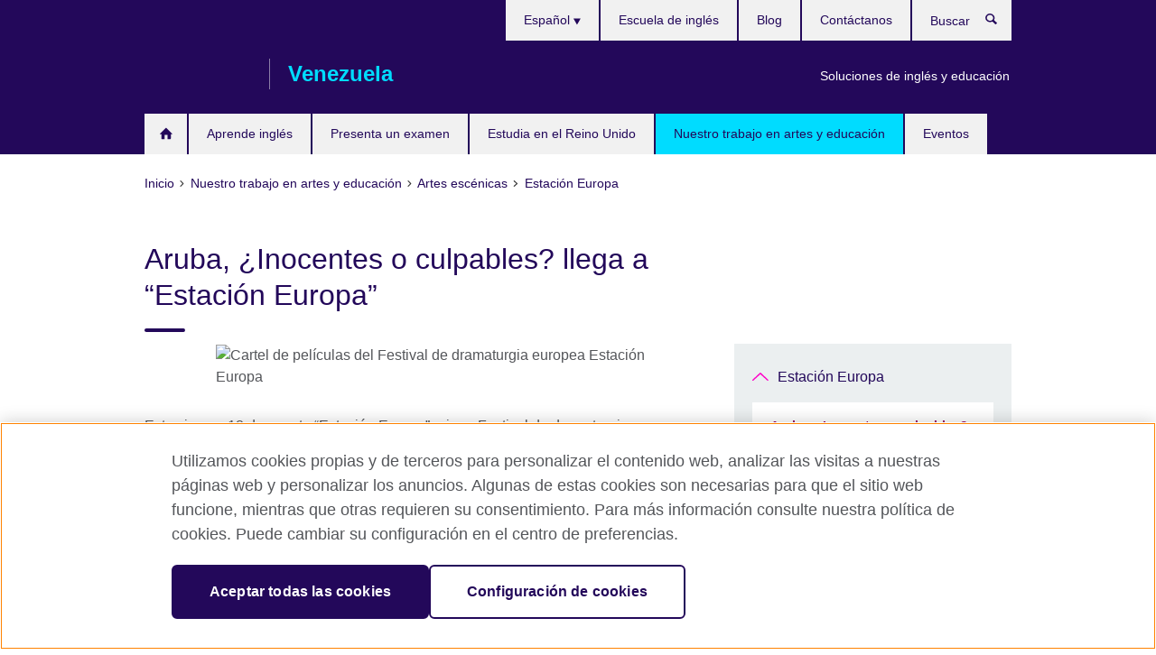

--- FILE ---
content_type: text/html; charset=utf-8
request_url: https://www.britishcouncil.org.ve/aruba-en-estacioneuropa
body_size: 9826
content:
<!DOCTYPE html>
<html lang="es"
      dir="ltr"
      class="ltr">
<head>
  <!--[if IE]><![endif]-->
<meta http-equiv="Content-Type" content="text/html; charset=utf-8" />
<script> dataLayer = [{"pageTitle":"Aruba, \u00bfInocentes o culpables? llega a \u201cEstaci\u00f3n Europa\u201d","pageCategory":"general_info"}] </script>
<!-- OneTrust Cookies Consent Notice start -->
    <script>window.dataLayer = window.dataLayer || []; function gtag(){dataLayer.push(arguments);} gtag("set", "developer_id.dNzMyY2", true); gtag("consent", "default", {"analytics_storage": "granted"}); gtag("consent", "default", {"ad_storage": "denied"}); gtag("consent", "default", {"ad_personalization": "denied"}); gtag("consent", "default", {"ad_user_data": "denied"});</script>
	<script src="https://cdn.cookielaw.org/scripttemplates/otSDKStub.js" data-document-language="true"
	type="text/javascript" charset="UTF-8" data-domain-script="3abe3d19-6a6c-4dca-be60-e2fd1589d7df"></script>
	<script type="text/javascript">
	function OptanonWrapper() { }
	</script><!-- OneTrust Cookies Consent Notice end --><!-- Google Tag Manager -->
<script>
  (function (w,d,s,l,i) {
w[l] = w[l]||[];w[l].push({'gtm.start':new Date().getTime(),event:'gtm.js'});var f = d.getElementsByTagName(s)[0],j = d.createElement(s),dl = l != 'dataLayer' ? '&l=' + l : '';j.async = true;j.src = '//www.googletagmanager.com/gtm.js?id=' + i + dl;f.parentNode.insertBefore(j,f);})(window,document,'script','dataLayer','GTM-TQLDX2');
</script>
<!-- End Google Tag Manager -->
<meta name="WT.sp" content="Venezuela" />
<link href="https://www.britishcouncil.org.ve/aruba-en-estacioneuropa" rel="alternate"  hreflang="x-default" /><link href="https://www.britishcouncil.org.ve/aruba-en-estacioneuropa" rel="alternate" hreflang="es-VE" />
<meta property="og:image" content="https://www.britishcouncil.org.ve/sites/default/files/volante_retiro_2_rev_0.jpg" />
<link rel="shortcut icon" href="https://www.britishcouncil.org.ve/profiles/solas2/themes/solas_ui/favicon.ico" type="image/vnd.microsoft.icon" />
<meta name="description" content="Este 18 de agosto “Estación Europa”, primer Festival de dramaturgia europea, se prepara para recibir la obra “Aruba”" />
<link rel="canonical" href="https://www.britishcouncil.org.ve/aruba-en-estacioneuropa" />
<meta name="twitter:dnt" content="on" />
  <title>Aruba, ¿Inocentes o culpables? llega a “Estación Europa” | British Council</title>
  <meta http-equiv="X-UA-Compatible" content="IE=edge">
  <meta name="HandheldFriendly" content="True">
  <meta name="MobileOptimized" content="320">
  <meta name="viewport" content="width=device-width, initial-scale=1.0">
  <!-- iOS -->
  <link rel="apple-touch-icon" sizes="76x76"
        href="/profiles/solas2/themes/solas_ui/favicons/touch-icon-ipad.png">
  <link rel="apple-touch-icon" sizes="180x180"
        href="/profiles/solas2/themes/solas_ui/favicons/apple-touch-icon.png">
  <!-- Safari -->
  <link rel="mask-icon" color="#23085a"
        href="/profiles/solas2/themes/solas_ui/favicons/safari-pinned-tab.svg">
  <!-- Android -->
  <link rel="shortcut icon" sizes="192x192"
        href="/profiles/solas2/themes/solas_ui/favicons/android-chrome-192x192.png">
  <!-- Microsoft -->
  <meta name="msapplication-TileColor" content="#23085a">
  <meta name="msapplication-config" content="/favicons/browserconfig.xml">
  <meta name="theme-color" content="#ffffff">
  <meta http-equiv="cleartype" content="on">
  <link type="text/css" rel="stylesheet" href="/sites/default/files/advagg_css/css__gUwrWmDSCYDpNT-ZgT90lg3qnBO5bhMRTuszI3FZdGE__NddIO3YqwbFuLJ1SpObv95pgccLJqWX0xe4khRt6KhE__MiBV5I21vMqNT0YIo9JVvcwrzigk0X7NAsGHmAJt8g0.css" media="all" />
<link type="text/css" rel="stylesheet" href="https://sui.britishcouncil.org/2.1.0/css/bc-theme.css" media="all" />
<link type="text/css" rel="stylesheet" href="/sites/default/files/advagg_css/css__dPPETuzVGevqdrEvLHSzU6GxCzD3A3mqxeqoCVMA0lc__pPIAwEbg4s8bg9Cd5Pyut31kpi25dPreoMgRIIzILiE__MiBV5I21vMqNT0YIo9JVvcwrzigk0X7NAsGHmAJt8g0.css" media="all" />
  <script src="/sites/default/files/advagg_js/js__XKqiBvZcB9K0EtZgl_-1bz5LyPEH_u8ah8XcuScspq8__2YujpmtfV0cviqjpUJ84wujhW7ha_JqiXl85CalCQYI__MiBV5I21vMqNT0YIo9JVvcwrzigk0X7NAsGHmAJt8g0.js"></script>
<script src="/sites/default/files/advagg_js/js__eYiAm2GBf9Pa-kUJgRFgh9_ZW8m1oBIZfMIxZijeUxE__--6VVGcRgUtQnZAJlJTHVEjtioA1otSZE34ubE_QiMo__MiBV5I21vMqNT0YIo9JVvcwrzigk0X7NAsGHmAJt8g0.js"></script>
<script src="/sites/default/files/advagg_js/js__hSSchdNPqIePHazAJ1aEcwZ6b5Alzdbc5RPDY6eQH0o__emNtsiUGLQZLkUujh66bvZ0BYbj2iE5wDpWebupmuaA__MiBV5I21vMqNT0YIo9JVvcwrzigk0X7NAsGHmAJt8g0.js"></script>
<script src="/sites/default/files/advagg_js/js__wRlYfEmJm6hjfvuapzq0pNOWP4LXmYMTM_tG7fZ_Bso__BsaKROlqVoH1U-25O4BHSOvj0FOd9mpaW6cDEgy8HfE__MiBV5I21vMqNT0YIo9JVvcwrzigk0X7NAsGHmAJt8g0.js"></script>
<script src="/sites/default/files/advagg_js/js__8P-A628TjkVaWCsCKOrzna9OCN-rc39C6C5trp5RFPc__D6lH7qBKCon04HbHf8blti--3zoDsh24nnLyNcZuprw__MiBV5I21vMqNT0YIo9JVvcwrzigk0X7NAsGHmAJt8g0.js"></script>
<script>
<!--//--><![CDATA[//><!--
jQuery.extend(Drupal.settings, {"basePath":"\/","pathPrefix":"","setHasJsCookie":0,"ajaxPageState":{"theme":"solas_ui","theme_token":"xZ9EBSZch0NyMyfU7OfVlltasfjEZY6TOAESoU5YaHc","css":{"modules\/system\/system.base.css":1,"modules\/field\/theme\/field.css":1,"profiles\/solas2\/modules\/contrib\/gathercontent\/css\/gathercontent_style.css":1,"modules\/node\/node.css":1,"profiles\/solas2\/modules\/contrib\/relation_add\/relation_add.css":1,"profiles\/solas2\/modules\/custom\/webtrends_simple\/webtrends_data_display\/css\/webtrends_data_display.css":1,"profiles\/solas2\/modules\/contrib\/views\/css\/views.css":1,"https:\/\/sui.britishcouncil.org\/2.1.0\/css\/bc-theme.css":1,"profiles\/solas2\/modules\/contrib\/ctools\/css\/ctools.css":1,"profiles\/solas2\/modules\/custom\/solas_admin\/solas_admin_menu\/solas_admin_menu.css":1,"modules\/locale\/locale.css":1,"public:\/\/rrssb\/rrssb.419e7db8.css":1,"profiles\/solas2\/libraries\/rrssb-plus\/css\/rrssb.css":1,"profiles\/solas2\/themes\/solas_ui\/css\/solas-ui-overrides.css":1,"profiles\/solas2\/themes\/solas_ui\/css\/solas-ui-widgets.css":1,"profiles\/solas2\/themes\/solas_ui\/css\/solas-ui-admin.css":1,"profiles\/solas2\/themes\/solas_ui\/css\/solas-ui-integration.css":1},"js":{"https:\/\/sui.britishcouncil.org\/2.1.0\/scripts\/main.js":1,"profiles\/solas2\/themes\/solas_ui\/js\/init.js":1,"profiles\/solas2\/themes\/solas_ui\/js\/ajax.js":1,"profiles\/solas2\/themes\/solas_ui\/js\/listings.js":1,"profiles\/solas2\/themes\/solas_ui\/js\/filters.js":1,"profiles\/solas2\/themes\/solas_ui\/js\/forms.js":1,"profiles\/solas2\/themes\/solas_ui\/js\/maps.js":1,"profiles\/solas2\/themes\/solas_ui\/js\/bookeo.js":1,"profiles\/solas2\/themes\/solas_ui\/js\/icon-insertion.js":1,"profiles\/solas2\/themes\/solas_ui\/js\/libs\/jquery.validate.min.js":1,"profiles\/solas2\/themes\/solas_ui\/js\/menus.js":1,"profiles\/solas2\/themes\/bootstrap\/js\/bootstrap.js":1,"profiles\/solas2\/modules\/contrib\/jquery_update\/replace\/jquery\/1.8\/jquery.min.js":1,"misc\/jquery-extend-3.4.0.js":1,"misc\/jquery-html-prefilter-3.5.0-backport.js":1,"misc\/jquery.once.js":1,"misc\/drupal.js":1,"misc\/form-single-submit.js":1,"profiles\/solas2\/modules\/contrib\/entityreference\/js\/entityreference.js":1,"profiles\/solas2\/modules\/features\/solas_ct_event\/js\/solas_ct_event.js":1,"profiles\/solas2\/modules\/custom\/solas_field_formatters\/solas_ff_exams_widget\/js\/solas_ff_exams_widget.js":1,"profiles\/solas2\/modules\/custom\/webtrends_simple\/webtrends_data_display\/js\/webtrends_data_display.js":1,"public:\/\/languages\/es_JNquxKFgsvsS9pXL9qZQY6EoBQ_AxK75EyNpnFlTI5Y.js":1,"profiles\/solas2\/modules\/contrib\/field_group\/field_group.js":1,"profiles\/solas2\/modules\/contrib\/rrssb\/rrssb.init.js":1,"profiles\/solas2\/libraries\/rrssb-plus\/js\/rrssb.min.js":1}},"better_exposed_filters":{"views":{"solas_news_alerts":{"displays":{"news_alert":{"filters":[]}}},"promos_test_revs":{"displays":{"block":{"filters":[]}}},"promo_sbar_revs":{"displays":{"block":{"filters":[]}}},"partners":{"displays":{"partners_block":{"filters":[]}}}}},"addSuiIcons":{"accessibility_text":"Opens in a new tab or window."},"urlIsAjaxTrusted":{"\/search":true},"googleMapsApi":{"key":"AIzaSyCaot_vEl5pGDJ35FbtR19srhUErCdgR9k"},"field_group":{"div":"full"},"isFront":false,"rrssb":{"size":"","shrink":"","regrow":"","minRows":"","maxRows":"","prefixReserve":"","prefixHide":"","alignRight":0},"solas_ct_webform":{"serverMaxFileSize":67108864,"currentTheme":"solas_ui"},"password":{"strengthTitle":"Password compliance:"},"type":"setting","bootstrap":{"anchorsFix":"0","anchorsSmoothScrolling":"0","formHasError":1,"popoverEnabled":"0","popoverOptions":{"animation":1,"html":0,"placement":"right","selector":"","trigger":"click","triggerAutoclose":1,"title":"","content":"","delay":0,"container":"body"},"tooltipEnabled":"0","tooltipOptions":{"animation":1,"html":0,"placement":"auto left","selector":"","trigger":"hover focus","delay":0,"container":"body"}}});
//--><!]]>
</script>

<script>(window.BOOMR_mq=window.BOOMR_mq||[]).push(["addVar",{"rua.upush":"false","rua.cpush":"false","rua.upre":"false","rua.cpre":"false","rua.uprl":"false","rua.cprl":"false","rua.cprf":"false","rua.trans":"","rua.cook":"false","rua.ims":"false","rua.ufprl":"false","rua.cfprl":"false","rua.isuxp":"false","rua.texp":"norulematch","rua.ceh":"false","rua.ueh":"false","rua.ieh.st":"0"}]);</script>
                              <script>!function(e){var n="https://s.go-mpulse.net/boomerang/";if("False"=="True")e.BOOMR_config=e.BOOMR_config||{},e.BOOMR_config.PageParams=e.BOOMR_config.PageParams||{},e.BOOMR_config.PageParams.pci=!0,n="https://s2.go-mpulse.net/boomerang/";if(window.BOOMR_API_key="GFYB7-E28QN-UXTEV-T9AT2-PFUUJ",function(){function e(){if(!o){var e=document.createElement("script");e.id="boomr-scr-as",e.src=window.BOOMR.url,e.async=!0,i.parentNode.appendChild(e),o=!0}}function t(e){o=!0;var n,t,a,r,d=document,O=window;if(window.BOOMR.snippetMethod=e?"if":"i",t=function(e,n){var t=d.createElement("script");t.id=n||"boomr-if-as",t.src=window.BOOMR.url,BOOMR_lstart=(new Date).getTime(),e=e||d.body,e.appendChild(t)},!window.addEventListener&&window.attachEvent&&navigator.userAgent.match(/MSIE [67]\./))return window.BOOMR.snippetMethod="s",void t(i.parentNode,"boomr-async");a=document.createElement("IFRAME"),a.src="about:blank",a.title="",a.role="presentation",a.loading="eager",r=(a.frameElement||a).style,r.width=0,r.height=0,r.border=0,r.display="none",i.parentNode.appendChild(a);try{O=a.contentWindow,d=O.document.open()}catch(_){n=document.domain,a.src="javascript:var d=document.open();d.domain='"+n+"';void(0);",O=a.contentWindow,d=O.document.open()}if(n)d._boomrl=function(){this.domain=n,t()},d.write("<bo"+"dy onload='document._boomrl();'>");else if(O._boomrl=function(){t()},O.addEventListener)O.addEventListener("load",O._boomrl,!1);else if(O.attachEvent)O.attachEvent("onload",O._boomrl);d.close()}function a(e){window.BOOMR_onload=e&&e.timeStamp||(new Date).getTime()}if(!window.BOOMR||!window.BOOMR.version&&!window.BOOMR.snippetExecuted){window.BOOMR=window.BOOMR||{},window.BOOMR.snippetStart=(new Date).getTime(),window.BOOMR.snippetExecuted=!0,window.BOOMR.snippetVersion=12,window.BOOMR.url=n+"GFYB7-E28QN-UXTEV-T9AT2-PFUUJ";var i=document.currentScript||document.getElementsByTagName("script")[0],o=!1,r=document.createElement("link");if(r.relList&&"function"==typeof r.relList.supports&&r.relList.supports("preload")&&"as"in r)window.BOOMR.snippetMethod="p",r.href=window.BOOMR.url,r.rel="preload",r.as="script",r.addEventListener("load",e),r.addEventListener("error",function(){t(!0)}),setTimeout(function(){if(!o)t(!0)},3e3),BOOMR_lstart=(new Date).getTime(),i.parentNode.appendChild(r);else t(!1);if(window.addEventListener)window.addEventListener("load",a,!1);else if(window.attachEvent)window.attachEvent("onload",a)}}(),"".length>0)if(e&&"performance"in e&&e.performance&&"function"==typeof e.performance.setResourceTimingBufferSize)e.performance.setResourceTimingBufferSize();!function(){if(BOOMR=e.BOOMR||{},BOOMR.plugins=BOOMR.plugins||{},!BOOMR.plugins.AK){var n=""=="true"?1:0,t="",a="clppvfyxfuxms2lpq3wa-f-07e1d22f3-clientnsv4-s.akamaihd.net",i="false"=="true"?2:1,o={"ak.v":"39","ak.cp":"35045","ak.ai":parseInt("251977",10),"ak.ol":"0","ak.cr":9,"ak.ipv":4,"ak.proto":"h2","ak.rid":"348c7da3","ak.r":47370,"ak.a2":n,"ak.m":"b","ak.n":"essl","ak.bpcip":"18.222.250.0","ak.cport":50500,"ak.gh":"23.208.24.82","ak.quicv":"","ak.tlsv":"tls1.3","ak.0rtt":"","ak.0rtt.ed":"","ak.csrc":"-","ak.acc":"","ak.t":"1768916716","ak.ak":"hOBiQwZUYzCg5VSAfCLimQ==Kj1qTZXNSIG4T6FWRcw4bw+KA3JT6hAcaEM6esCxOnNoqHLKBpPU/OR/ipyU1eywR62MXUd8aKG7vnJ0ZH2ia/jzdOe7Kjj8PX4IRGISfsp6B2905HwAHE750/51cEF/vU1zFoXzLaUMpk3QxC4k5hnohrbCCV6WfByI3q6Sho7cRPMOXFhV0uQplJBiGYzCM5gxMxinxmZc1VxIc9TmW+tV2oea+g9To5IDCHdaJjHYiYRjsETlPVeJml/SU9agRzmBLixSroWYcn9u7FjGiQlH2AHJNaWIK4W9hLlfSlOYUR0A2GuppSCtVaApsbKKcFG4vyEoWaxCjwCaNW1iyWxMC2VM8jV6R1iKhs4fsDT5B61QqmZ1f8k1NPjmxSvlewqspnC7NswTh0mpMPm9Fzur4EFXa1FuavYkQ76pNJw=","ak.pv":"653","ak.dpoabenc":"","ak.tf":i};if(""!==t)o["ak.ruds"]=t;var r={i:!1,av:function(n){var t="http.initiator";if(n&&(!n[t]||"spa_hard"===n[t]))o["ak.feo"]=void 0!==e.aFeoApplied?1:0,BOOMR.addVar(o)},rv:function(){var e=["ak.bpcip","ak.cport","ak.cr","ak.csrc","ak.gh","ak.ipv","ak.m","ak.n","ak.ol","ak.proto","ak.quicv","ak.tlsv","ak.0rtt","ak.0rtt.ed","ak.r","ak.acc","ak.t","ak.tf"];BOOMR.removeVar(e)}};BOOMR.plugins.AK={akVars:o,akDNSPreFetchDomain:a,init:function(){if(!r.i){var e=BOOMR.subscribe;e("before_beacon",r.av,null,null),e("onbeacon",r.rv,null,null),r.i=!0}return this},is_complete:function(){return!0}}}}()}(window);</script></head>
<body
  class="page-node-3030 node-type-general-info i18n-es" >
  <!-- Google Tag Manager -->
<noscript>
<iframe src="//www.googletagmanager.com/ns.html?id=GTM-TQLDX2&pageTitle=Aruba%2C%20%C2%BFInocentes%20o%20culpables%3F%20llega%20a%20%E2%80%9CEstaci%C3%B3n%20Europa%E2%80%9D&pageCategory=general_info" height="0" width="0" style="display:none;visibility:hidden"></iframe>
</noscript>
<!-- End Google Tag Manager -->
  <div id="skip-link">
    <a href="#main-content"
       class="element-invisible element-focusable">Skip to main content</a>
  </div>
<header role="banner" class="navbar bc-navbar-default bc-navbar-has-support-area">
  <div class="container">
    <h2 class="navbar-header">
      <div class="navbar-brand">
                  <a class="bc-brand-logo"
             href="/">British Council</a>
                                          <span class="bc-brand-slogan">Venezuela</span>
              </div>
    </h2>

          <div class="bc-btn-navbar-group" role="group" aria-label="navbar-group">
        <button type="button" class="btn btn-default bc-menu-toggle" data-target=".mega-menu .navbar-nav">
          Menú          <div class="menu-icon">
            <span></span>
            <span></span>
            <span></span>
            <span></span>
          </div>
        </button>
      </div>
    
          <nav role="navigation" class="mega-menu">
                  <ul class="nav navbar-nav bc-primary-nav bc-navbar-nav-has-home-icon"><li class="first leaf"><a href="/" title="">Inicio</a></li>
<li class="expanded"><a href="/ingles" title="">Aprende inglés</a><ul class="dropdown-menu"><li class="first collapsed"><a href="/ingles/ninos" title="">Cursos de inglés para niños y jóvenes</a></li>
<li class="collapsed"><a href="/ingles/adultos" title="">Cursos de inglés para adultos</a></li>
<li class="collapsed"><a href="/ingles/talleres-myclub">myClub- Talleres para mejorar el inglés</a></li>
<li class="collapsed"><a href="/ingles/profesionales">Curso de inglés para profesionales</a></li>
<li class="collapsed"><a href="/ingles/por-que-estudiar">¿Por qué estudiar en el British Council?</a></li>
<li class="leaf"><a href="/ingles/accede-al-portal-de-estudiantes">Accede al portal de estudiantes (myPortal)</a></li>
<li class="leaf"><a href="/ingles/niveles" title="">Niveles de inglés</a></li>
<li class="last leaf"><a href="/ingles/ninos/verano" title="">Cursos de verano</a></li>
</ul></li>
<li class="expanded"><a href="/examen">Presenta un examen</a><ul class="dropdown-menu"><li class="first collapsed"><a href="/examen/ielts">Examen IELTS</a></li>
<li class="leaf"><a href="/examen/ielts/uk-visas-immigration">Examen IELTS para UK Visas and Immigration</a></li>
<li class="collapsed"><a href="/examen/aptis">Aptis – Evalúa las competencias en inglés</a></li>
<li class="collapsed"><a href="/examen/profesional-universidad">Exámenes profesionales y universitarios</a></li>
<li class="last collapsed"><a href="/examen/por-que-examen">¿Por qué un examen con el British Council?</a></li>
</ul></li>
<li class="expanded"><a href="/estudiar-reino-unido">Estudia en el Reino Unido</a><ul class="dropdown-menu"><li class="first leaf"><a href="/estudiar-reino-unido/universidad">Asistir a la universidad en Reino Unido</a></li>
<li class="leaf"><a href="/estudiar-reino-unido/aprender-ingles-reino-unido">Aprende inglés en el Reino Unido</a></li>
<li class="last collapsed"><a href="/estudiar-reino-unido/becas-financiacion">Becas y financiamiento</a></li>
</ul></li>
<li class="expanded active-trail active"><a href="/programas" title="" class="active-trail active-trail">Nuestro trabajo en artes y educación</a><ul class="dropdown-menu"><li class="first leaf"><a href="/programas/artes/active-citizens-0">Active Citizens</a></li>
<li class="collapsed"><a href="/arquitectura-dise%C3%B1o-y-moda">Arquitectura, Diseño y Moda</a></li>
<li class="leaf"><a href="/programas/artes/culture-connects/deiby-fonseca">La experiencia de Deiby Fonseca con Culture Connects</a></li>
<li class="expanded active-trail active"><a href="/programas/artes/artes-escenicas" class="active-trail active-trail">Artes escénicas</a><ul class="dropdown-menu"><li class="first leaf"><a href="/programas/artes/casa-imaginaria">Casa Imaginaria</a></li>
<li class="leaf"><a href="/artes-escenicas/dash-showcase-tour">DASH International Showcase Tour- Señas para la inclusión</a></li>
<li class="expanded active-trail active"><a href="/estacion-europa" title="Primer Festival de Dramaturgia Europea" class="active-trail active-trail">Estación Europa</a><ul class="dropdown-menu"><li class="first last leaf active-trail active"><a href="/aruba-en-estacioneuropa" class="active-trail active-trail active-trail active-trail active">Aruba, ¿Inocentes o culpables? llega a “Estación Europa”</a></li>
</ul></li>
<li class="leaf"><a href="/programas/artes/artes-escenicas/visita-rhum-clay">Visita de la Compañia Británica de Teatro Físico Rhum &amp; Clay</a></li>
<li class="leaf"><a href="/festival-estacion-europa">Festival de Dramaturgia Europea “Estación Europa”</a></li>
<li class="last leaf"><a href="/programas/artes/artes-escenicas/livevibe-caracas">Livevibe Caracas</a></li>
</ul></li>
<li class="leaf"><a href="/artes-visuales">Artes visuales</a></li>
<li class="collapsed"><a href="/cine">Cine</a></li>
<li class="collapsed"><a href="/formacion-docente">Entrenamiento para profesores</a></li>
<li class="leaf"><a href="/programas/artes/literatura">Literatura</a></li>
<li class="collapsed"><a href="/programas/artes/musica">Música</a></li>
<li class="leaf"><a href="/busca-tu-espacio">Busca tu Espacio</a></li>
<li class="last collapsed"><a href="/programas/we-are-diverse">We are diverse</a></li>
</ul></li>
<li class="last leaf"><a href="/eventos" title="">Eventos</a></li>
</ul>                          <ul class="bc-navbar-support">
                          <li class="hidden-xs hidden-sm">
                <nav>
                  
  <div class="sr-only">Elija su idioma</div>

<ul class="nav navbar-nav bc-navbar-lang-switcher">
  <li class="dropdown">
    <a href="#" class="bc-dropdown-toggle">
      Español      <svg class="bc-svg bc-svg-down-dir" aria-hidden="true">
  <use xlink:href="#icon-down-dir"></use>
</svg>
    </a>
    <div class="item-list"><ul class="dropdown-menu"><li class="list-item-class active first last"><a href="/aruba-en-estacioneuropa" class="active">Español</a></li>
</ul></div>  </li>
</ul>
                </nav>
              </li>
                                      <li class="bc-promo-links">
                <ul class="nav navbar-nav"><li class="first last leaf"><a href="/sobre/ingles-educacion-soluciones" title="">Soluciones de inglés y educación</a></li>
</ul>              </li>
                                      <li>
                <ul class="nav navbar-nav"><li class="first leaf"><a href="/ingles/escuela" title="">Escuela de inglés</a></li>
<li class="leaf"><a href="/blog" title="Aprende inglés con nuestro blog">Blog</a></li>
<li class="last leaf"><a href="/sobre/contacto" title="">Contáctanos</a></li>
</ul>              </li>
                                      <li>
                <a data-target=".bc-navbar-search" class="bc-btn-search bc-search-toggle">
                  <svg class="bc-svg bc-svg-search" aria-hidden="true">
  <use xlink:href="#icon-search"></use>
</svg>
                  Show search                </a>
                <div class="bc-navbar-search">
                  

<form action="/search" method="get" id="views-exposed-form-elastic-search-search-blk" accept-charset="UTF-8"><div>
<div class="input-group">
            <label class="sr-only" for="edit-search-api-views-fulltext">
        Buscar      </label>
        <div class="form-item-search-api-views-fulltext form-group">
 <input placeholder="Buscar" class="form-control form-text" type="text" id="edit-search-api-views-fulltext" name="search_api_views_fulltext" value="" size="30" maxlength="128" />
</div>
    <span class="input-group-btn">
    <button type="submit" id="edit-submit-elastic-search" name="" value="Buscar" class="btn btn-primary form-submit form-submit">Buscar</button>
  </span>
</div>
</div></form>                  <a href="#navbar-search-form" class="bc-btn-close bc-search-toggle" data-target=".bc-navbar-search">
                    <svg class="bc-svg bc-svg-cross" aria-hidden="true">
  <use xlink:href="#icon-cross"></use>
</svg>
                    Close search                  </a>
                </div>
              </li>
                                      <li class="hidden-md hidden-lg">
                
  <div class="sr-only">Elija su idioma</div>

<ul class="nav navbar-nav bc-navbar-lang-switcher">
  <li class="dropdown">
    <a href="#" class="bc-dropdown-toggle">
      Español      <svg class="bc-svg bc-svg-down-dir" aria-hidden="true">
  <use xlink:href="#icon-down-dir"></use>
</svg>
    </a>
    <div class="item-list"><ul class="dropdown-menu"><li class="list-item-class active first last"><a href="/aruba-en-estacioneuropa" class="active">Español</a></li>
</ul></div>  </li>
</ul>
              </li>
                      </ul>
              </nav>
    
      </div>
</header>


<div class="main-container container">

  
  
        
  
  
      <ol vocab="https://schema.org/" typeof="BreadcrumbList" class="breadcrumb"><li property="itemListElement" typeof="ListItem"><a href="/" property="item" typeof="WebPage"><span property="name">Inicio</span></a><meta property="position" content="1"></li><li property="itemListElement" typeof="ListItem"><a href="/programas" title="" property="item" typeof="WebPage"><span property="name">Nuestro trabajo en artes y educación</span></a><meta property="position" content="2"></li><li property="itemListElement" typeof="ListItem"><a href="/programas/artes/artes-escenicas" property="item" typeof="WebPage"><span property="name">Artes escénicas</span></a><meta property="position" content="3"></li><li property="itemListElement" typeof="ListItem"><a href="/estacion-europa" title="Primer Festival de Dramaturgia Europea" property="item" typeof="WebPage"><span property="name">Estación Europa</span></a><meta property="position" content="4"></li></ol>  
      <div class="page-header">
      <div class="row">
        <div class="col-xs-12 col-md-8">
                    <h1>Aruba, ¿Inocentes o culpables? llega a “Estación Europa”</h1>
                  </div>
      </div>
    </div>
  
      <div class="row bc-context-nav">
      <div class="col-xs-12 hidden-md hidden-lg">
        

<div class="bc-btn-secondary-nav-group" role="group" aria-label="navbar-group">
  <button type="button" class="btn btn-default bc-menu-toggle" data-target=".bc-nav-subnav">
    En esta sección    <div class="menu-icon">
      <span></span>
      <span></span>
      <span></span>
      <span></span>
    </div>
  </button>
</div>


<nav class="bc-nav-subnav">
        <div class="bc-nav-title">
    <a href="/estacion-europa" title="Primer Festival de Dramaturgia Europea" class="active-trail active-trail active-trail">Estación Europa</a>  </div>
    <ul class="nav"><li class="first last leaf active-trail active menu-mlid-6394 active"><a href="/aruba-en-estacioneuropa" class="active-trail active-trail active-trail active-trail active-trail active">Aruba, ¿Inocentes o culpables? llega a “Estación Europa”</a></li>
</ul></nav>
      </div>
    </div>
  
  
  <div class="row">
    
    <section role="main" class="col-xs-12 col-md-8">
      <a id="main-content"></a>

      
            
  




<!--Field name: field_generic_media-->
  <figure class="bc-item"><figure class="bc-media-detail">
  
<!--Field name: field_image-->
  <img class="img-responsive bc-portrait lazyload blur-up" width="473" height="630" alt="Cartel de películas del Festival de dramaturgia europea Estación Europa" src="https://www.britishcouncil.org.ve/sites/default/files/styles/bc-portrait-100x133/public/volante_retiro_2_rev_0.jpg?itok=52dcCN8H" data-sizes="auto" data-srcset="https://www.britishcouncil.org.ve/sites/default/files/styles/bc-portrait-100x133/public/volante_retiro_2_rev_0.jpg?itok=52dcCN8H 100w, https://www.britishcouncil.org.ve/sites/default/files/styles/bc-portrait-270x360/public/volante_retiro_2_rev_0.jpg?itok=CiRlYSTP 270w, https://www.britishcouncil.org.ve/sites/default/files/styles/bc-portrait-473x630/public/volante_retiro_2_rev_0.jpg?itok=qmKD_Kpe 473w, https://www.britishcouncil.org.ve/sites/default/files/styles/bc-portrait-630x840/public/volante_retiro_2_rev_0.jpg?itok=P8ZKfek3 630w, https://www.britishcouncil.org.ve/sites/default/files/styles/bc-portrait-800x1066/public/volante_retiro_2_rev_0.jpg?itok=BaDQdTGs 800w," />  </figure>
</figure>

<div><!--Field name: body-->
  <div class="bc-body-text"><p class="MsoNormal">Este viernes 18 de agosto “Estación Europa” primer Festival de dramaturgia europea que se celebra actualmente en La Caja de Fósforos, se prepara para recibir  a su segundo estreno, se trata de  “Aruba”, del novelista y dramaturgo suizo Lukas Barfuss, la cual está dirigida en esta oportunidad por Haydee Faverola y  que se integra a este gran encuentro teatral junto a la pieza española que se encargó de dar inicio al Festival el pasado 11 de agosto.</p>
<p class="MsoNormal">“Aruba” - (Malaga) -  es un drama en clave de suspenso que habla de manera despiadada de la relación de pareja frente al compromiso y la responsabilidad familiar.</p>
<p class="MsoNormal">La trama de esta compleja pieza, la cual plantea un conflicto moral, una reflexión sobre la culpa, la responsabilidad y el egoísmo en la relación de pareja, trata sobre las debilidades y los lados ocultos de tres personajes en su deseo por alcanzar la libertad personal.</p>
<p class="MsoNormal">“Aruba” parte de una situación aparentemente cotidiana de una pareja para elegir la niñera que cuidará a su hija el fin de semana, a partir de  ahí se irá desarrollando un conflicto lleno de sorpresas  en donde surgirán varias interrogantes como  ¿qué sucedió en realidad? ¿Quién es quién en esa batalla de intereses? ¿Quién tiene culpa de lo sucedido? Será el espectador quien dará respuesta a estas preguntas.</p>
<p class="MsoNormal">“Aruba” está dirigida por Haydée Faverola, quien es asistida en este rol por Laura Gardié, la producción de campo es de Nakary Bazán, la música es original de Danni Ionescu, la musicalización corre por cuenta de Carlos Fabián Medina, el diseño de escenografía de Ignacia Plaza Faverola, la realización escenográfica es de Angel Pájaro, Antony Castillo y Luis Ernesto Rodríguez, el diseño de iluminación de Gerónimo Reyes y el diseño y realización de vestuario de Lucía Dao. La producción general es de La Caja de Fósforos, con el patrocinio de la Embajada de Suiza y Global C.A. </p>
<p class="MsoNormal">“Aruba” cuenta con la participación actoral de Carla Müller como Vera, Paul Gamez como Michael y Antón Figuera como Alex.</p>
<p>“Aruba” se estrenará como parte de este primer Festival de dramaturgia europea “Estación Europa” desde este viernes 18 de agosto en La Caja de Fósforos (Concha Acústica de Bello Monte) con presentaciones sábados y domingos a las 3 p.m. Reservaciones a través de la página web de  La Caja de Fósforos. Mayor información por el Twitter e Instagram @LaCajadfosforos y por el Facebook: La Caja de Fósforos.</p></div>
</div>




<div class="rrssb"><div class="rrssb-prefix">Comparte esto</div><ul class="rrssb-buttons"><li class="rrssb-email"><a href="mailto:?subject=Aruba%2C%20%C2%BFInocentes%20o%20culpables%3F%20llega%20a%20%E2%80%9CEstaci%C3%B3n%20Europa%E2%80%9D&body=https%3A%2F%2Fwww.britishcouncil.org.ve%2Faruba-en-estacioneuropa" ><span class="rrssb-icon"></span><span class="rrssb-text">Email</span></a></li><li class="rrssb-facebook"><a href="https://www.facebook.com/sharer/sharer.php?u=https%3A%2F%2Fwww.britishcouncil.org.ve%2Faruba-en-estacioneuropa" class="popup"><span class="rrssb-icon"></span><span class="rrssb-text">Facebook</span></a></li><li class="rrssb-twitter"><a href="https://twitter.com/intent/tweet?text=Aruba%2C%20%C2%BFInocentes%20o%20culpables%3F%20llega%20a%20%E2%80%9CEstaci%C3%B3n%20Europa%E2%80%9D&url=https%3A%2F%2Fwww.britishcouncil.org.ve%2Faruba-en-estacioneuropa" class="popup"><span class="rrssb-icon"></span><span class="rrssb-text">Twitter</span></a></li><li class="rrssb-linkedin"><a href="https://www.linkedin.com/shareArticle?mini=true&url=https%3A%2F%2Fwww.britishcouncil.org.ve%2Faruba-en-estacioneuropa&title=Aruba%2C%20%C2%BFInocentes%20o%20culpables%3F%20llega%20a%20%E2%80%9CEstaci%C3%B3n%20Europa%E2%80%9D" class="popup"><span class="rrssb-icon"></span><span class="rrssb-text">Linkedin</span></a></li></ul></div>    </section>

          <section class="col-xs-12 col-md-4 bc-col-sidebar" role="complementary">
        
  

<div class="bc-btn-secondary-nav-group" role="group" aria-label="navbar-group">
  <button type="button" class="btn btn-default bc-menu-toggle" data-target=".bc-nav-subnav">
    En esta sección    <div class="menu-icon">
      <span></span>
      <span></span>
      <span></span>
      <span></span>
    </div>
  </button>
</div>


<nav class="bc-nav-subnav">
        <div class="bc-nav-title">
    <a href="/estacion-europa" title="Primer Festival de Dramaturgia Europea" class="active-trail">Estación Europa</a>  </div>
    <ul class="nav"><li class="first last leaf active-trail active menu-mlid-6394 active"><a href="/aruba-en-estacioneuropa" class="active-trail active-trail active">Aruba, ¿Inocentes o culpables? llega a “Estación Europa”</a></li>
</ul></nav>


      </section>  <!-- /#sidebar-second -->
      </div>

  
  
</div>


<footer class="bc-footer">
  <div class="container">
    <div class="row">

              <div class="col-xs-12 col-md-9 col-lg-9">
                                <nav><ul class="bc-footer-nav"><li class="first expanded"><a href="/sobre">Acerca de nosotros</a><ul><li class="first leaf"><a href="/sobre/nuestra-gente">Sobre nosotros</a></li>
<li class="leaf"><a href="/sobre/historia">Nuestra historia</a></li>
<li class="leaf"><a href="/sobre/empleos">Trabaja con nosotros</a></li>
<li class="leaf"><a href="/sobre/prensa">Oficina de Prensa</a></li>
<li class="leaf"><a href="/sobre/comentarios">Comentarios</a></li>
<li class="leaf"><a href="/sobre/contacto/quejas-comentarios" title="Si desea presentar una queja, conoce cómo hacerlo">Presentar una queja</a></li>
<li class="leaf"><a href="/sobre/equidad-diversidad-e-inclusi%C3%B3n">Equidad, diversidad e inclusión</a></li>
<li class="last leaf"><a href="https://americas.britishcouncil.org/es/proteccion-integral" title="">Protección Integral</a></li>
</ul></li>
<li class="last expanded"><a href="/asociaciones">Únete a nosotros</a><ul><li class="first leaf"><a href="/asociaciones/nuestros-socios">Con quiénes trabajamos</a></li>
<li class="collapsed"><a href="/sobre/ingles-educacion-soluciones">Soluciones de inglés y educación</a></li>
<li class="leaf"><a href="/asociaciones/por-que-asociarse">¿Por qué asociarte con nosotros?</a></li>
<li class="leaf"><a href="/asociaciones/historias-exitos">Historias de éxito</a></li>
<li class="last leaf"><a href="https://www.britishcouncil.org/work/affiliate?country=ve" title="">Affiliate marketing</a></li>
</ul></li>
</ul></nav>
                                      </div>
      
              <div class="col-xs-12 col-md-3 col-lg-3">
                              <div class="h3 bc-social-media-title">Conéctate con nosotros</div><ul class="bc-social-media"><li class="first leaf"><a href="https://www.facebook.com/BritishCouncilVenezuela">Facebook</a></li>
<li class="leaf"><a href="https://twitter.com/veBritish">Twitter</a></li>
<li class="leaf"><a href="https://www.instagram.com/ve.britishcouncil/" title="">Instagram</a></li>
<li class="last leaf"><a href="https://www.tiktok.com/@britishcouncilenglish" title="">TikTok</a></li>
</ul>                  </div>
      
              <div class="col-xs-12 col-md-12 col-lg-12">
          <hr class="bc-footer-main-hr-lg">
                              <ul class="bc-site-links"><li class="first leaf"><a href="http://www.britishcouncil.org/" title="">British Council global</a></li>
<li class="leaf"><a href="/terminos-privacidad" title="">Políticas de privacidad y condiciones de uso</a></li>
<li class="leaf"><a href="/cookies" title="">Cookies</a></li>
<li class="last leaf"><a href="/sitemap" title="">Mapa del sitio</a></li>
</ul>                  </div>
      
    </div><!-- /row -->

          <div class="bc-copyright">
        

<div>&#169; 2026 British Council</div><p>The United Kingdom’s international organisation for cultural relations and educational opportunities.<br />A registered charity: 209131 (England and Wales) SC037733 (Scotland).</p>      </div>
    
  </div>
</footer>
<script defer="defer" src="https://sui.britishcouncil.org/2.1.0/scripts/main.js"></script>
<script src="/sites/default/files/advagg_js/js__edkPe8YHVhDrSNMLE8TvABtIodwPC0x0-SxOTx4ycOY__irHHxZVVEENhvOG8NpxhyoW4QD6BbNNtRz5aDqJ7mQw__MiBV5I21vMqNT0YIo9JVvcwrzigk0X7NAsGHmAJt8g0.js"></script>
</body>
</html>
